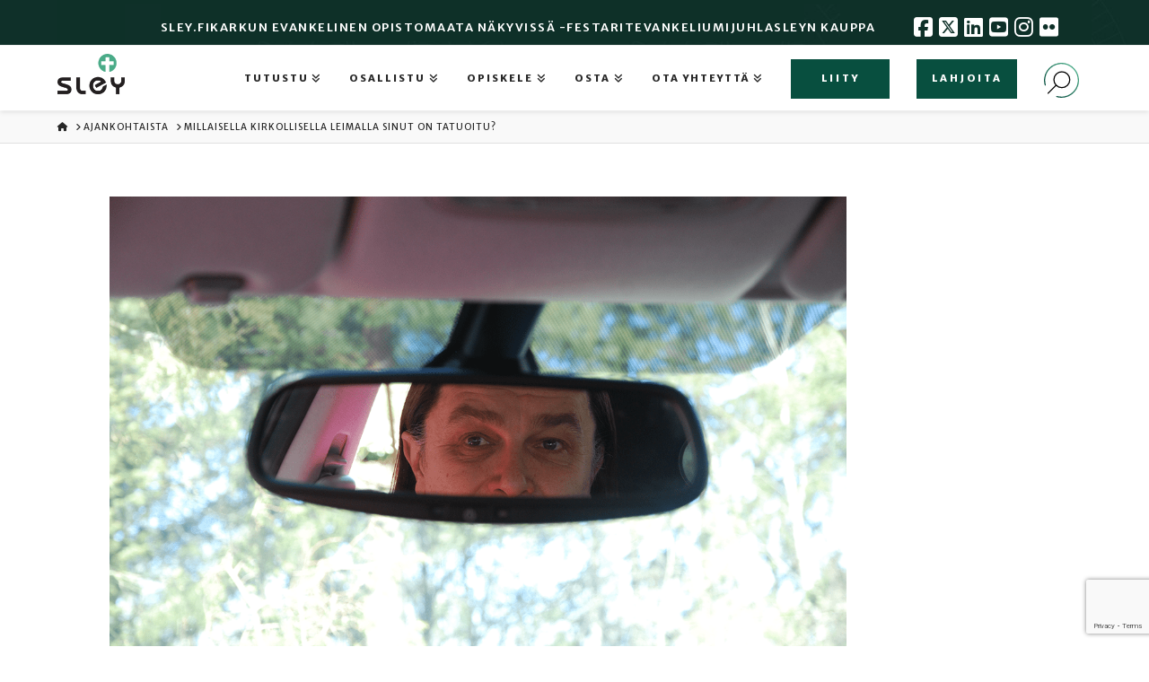

--- FILE ---
content_type: text/html; charset=utf-8
request_url: https://www.google.com/recaptcha/api2/anchor?ar=1&k=6LesP6AqAAAAAFe_h3t6cUlz9PAzOtmWW_0AkyRi&co=aHR0cHM6Ly93d3cuc2xleS5maTo0NDM.&hl=en&v=PoyoqOPhxBO7pBk68S4YbpHZ&size=invisible&anchor-ms=20000&execute-ms=30000&cb=wtti36t43pkz
body_size: 48578
content:
<!DOCTYPE HTML><html dir="ltr" lang="en"><head><meta http-equiv="Content-Type" content="text/html; charset=UTF-8">
<meta http-equiv="X-UA-Compatible" content="IE=edge">
<title>reCAPTCHA</title>
<style type="text/css">
/* cyrillic-ext */
@font-face {
  font-family: 'Roboto';
  font-style: normal;
  font-weight: 400;
  font-stretch: 100%;
  src: url(//fonts.gstatic.com/s/roboto/v48/KFO7CnqEu92Fr1ME7kSn66aGLdTylUAMa3GUBHMdazTgWw.woff2) format('woff2');
  unicode-range: U+0460-052F, U+1C80-1C8A, U+20B4, U+2DE0-2DFF, U+A640-A69F, U+FE2E-FE2F;
}
/* cyrillic */
@font-face {
  font-family: 'Roboto';
  font-style: normal;
  font-weight: 400;
  font-stretch: 100%;
  src: url(//fonts.gstatic.com/s/roboto/v48/KFO7CnqEu92Fr1ME7kSn66aGLdTylUAMa3iUBHMdazTgWw.woff2) format('woff2');
  unicode-range: U+0301, U+0400-045F, U+0490-0491, U+04B0-04B1, U+2116;
}
/* greek-ext */
@font-face {
  font-family: 'Roboto';
  font-style: normal;
  font-weight: 400;
  font-stretch: 100%;
  src: url(//fonts.gstatic.com/s/roboto/v48/KFO7CnqEu92Fr1ME7kSn66aGLdTylUAMa3CUBHMdazTgWw.woff2) format('woff2');
  unicode-range: U+1F00-1FFF;
}
/* greek */
@font-face {
  font-family: 'Roboto';
  font-style: normal;
  font-weight: 400;
  font-stretch: 100%;
  src: url(//fonts.gstatic.com/s/roboto/v48/KFO7CnqEu92Fr1ME7kSn66aGLdTylUAMa3-UBHMdazTgWw.woff2) format('woff2');
  unicode-range: U+0370-0377, U+037A-037F, U+0384-038A, U+038C, U+038E-03A1, U+03A3-03FF;
}
/* math */
@font-face {
  font-family: 'Roboto';
  font-style: normal;
  font-weight: 400;
  font-stretch: 100%;
  src: url(//fonts.gstatic.com/s/roboto/v48/KFO7CnqEu92Fr1ME7kSn66aGLdTylUAMawCUBHMdazTgWw.woff2) format('woff2');
  unicode-range: U+0302-0303, U+0305, U+0307-0308, U+0310, U+0312, U+0315, U+031A, U+0326-0327, U+032C, U+032F-0330, U+0332-0333, U+0338, U+033A, U+0346, U+034D, U+0391-03A1, U+03A3-03A9, U+03B1-03C9, U+03D1, U+03D5-03D6, U+03F0-03F1, U+03F4-03F5, U+2016-2017, U+2034-2038, U+203C, U+2040, U+2043, U+2047, U+2050, U+2057, U+205F, U+2070-2071, U+2074-208E, U+2090-209C, U+20D0-20DC, U+20E1, U+20E5-20EF, U+2100-2112, U+2114-2115, U+2117-2121, U+2123-214F, U+2190, U+2192, U+2194-21AE, U+21B0-21E5, U+21F1-21F2, U+21F4-2211, U+2213-2214, U+2216-22FF, U+2308-230B, U+2310, U+2319, U+231C-2321, U+2336-237A, U+237C, U+2395, U+239B-23B7, U+23D0, U+23DC-23E1, U+2474-2475, U+25AF, U+25B3, U+25B7, U+25BD, U+25C1, U+25CA, U+25CC, U+25FB, U+266D-266F, U+27C0-27FF, U+2900-2AFF, U+2B0E-2B11, U+2B30-2B4C, U+2BFE, U+3030, U+FF5B, U+FF5D, U+1D400-1D7FF, U+1EE00-1EEFF;
}
/* symbols */
@font-face {
  font-family: 'Roboto';
  font-style: normal;
  font-weight: 400;
  font-stretch: 100%;
  src: url(//fonts.gstatic.com/s/roboto/v48/KFO7CnqEu92Fr1ME7kSn66aGLdTylUAMaxKUBHMdazTgWw.woff2) format('woff2');
  unicode-range: U+0001-000C, U+000E-001F, U+007F-009F, U+20DD-20E0, U+20E2-20E4, U+2150-218F, U+2190, U+2192, U+2194-2199, U+21AF, U+21E6-21F0, U+21F3, U+2218-2219, U+2299, U+22C4-22C6, U+2300-243F, U+2440-244A, U+2460-24FF, U+25A0-27BF, U+2800-28FF, U+2921-2922, U+2981, U+29BF, U+29EB, U+2B00-2BFF, U+4DC0-4DFF, U+FFF9-FFFB, U+10140-1018E, U+10190-1019C, U+101A0, U+101D0-101FD, U+102E0-102FB, U+10E60-10E7E, U+1D2C0-1D2D3, U+1D2E0-1D37F, U+1F000-1F0FF, U+1F100-1F1AD, U+1F1E6-1F1FF, U+1F30D-1F30F, U+1F315, U+1F31C, U+1F31E, U+1F320-1F32C, U+1F336, U+1F378, U+1F37D, U+1F382, U+1F393-1F39F, U+1F3A7-1F3A8, U+1F3AC-1F3AF, U+1F3C2, U+1F3C4-1F3C6, U+1F3CA-1F3CE, U+1F3D4-1F3E0, U+1F3ED, U+1F3F1-1F3F3, U+1F3F5-1F3F7, U+1F408, U+1F415, U+1F41F, U+1F426, U+1F43F, U+1F441-1F442, U+1F444, U+1F446-1F449, U+1F44C-1F44E, U+1F453, U+1F46A, U+1F47D, U+1F4A3, U+1F4B0, U+1F4B3, U+1F4B9, U+1F4BB, U+1F4BF, U+1F4C8-1F4CB, U+1F4D6, U+1F4DA, U+1F4DF, U+1F4E3-1F4E6, U+1F4EA-1F4ED, U+1F4F7, U+1F4F9-1F4FB, U+1F4FD-1F4FE, U+1F503, U+1F507-1F50B, U+1F50D, U+1F512-1F513, U+1F53E-1F54A, U+1F54F-1F5FA, U+1F610, U+1F650-1F67F, U+1F687, U+1F68D, U+1F691, U+1F694, U+1F698, U+1F6AD, U+1F6B2, U+1F6B9-1F6BA, U+1F6BC, U+1F6C6-1F6CF, U+1F6D3-1F6D7, U+1F6E0-1F6EA, U+1F6F0-1F6F3, U+1F6F7-1F6FC, U+1F700-1F7FF, U+1F800-1F80B, U+1F810-1F847, U+1F850-1F859, U+1F860-1F887, U+1F890-1F8AD, U+1F8B0-1F8BB, U+1F8C0-1F8C1, U+1F900-1F90B, U+1F93B, U+1F946, U+1F984, U+1F996, U+1F9E9, U+1FA00-1FA6F, U+1FA70-1FA7C, U+1FA80-1FA89, U+1FA8F-1FAC6, U+1FACE-1FADC, U+1FADF-1FAE9, U+1FAF0-1FAF8, U+1FB00-1FBFF;
}
/* vietnamese */
@font-face {
  font-family: 'Roboto';
  font-style: normal;
  font-weight: 400;
  font-stretch: 100%;
  src: url(//fonts.gstatic.com/s/roboto/v48/KFO7CnqEu92Fr1ME7kSn66aGLdTylUAMa3OUBHMdazTgWw.woff2) format('woff2');
  unicode-range: U+0102-0103, U+0110-0111, U+0128-0129, U+0168-0169, U+01A0-01A1, U+01AF-01B0, U+0300-0301, U+0303-0304, U+0308-0309, U+0323, U+0329, U+1EA0-1EF9, U+20AB;
}
/* latin-ext */
@font-face {
  font-family: 'Roboto';
  font-style: normal;
  font-weight: 400;
  font-stretch: 100%;
  src: url(//fonts.gstatic.com/s/roboto/v48/KFO7CnqEu92Fr1ME7kSn66aGLdTylUAMa3KUBHMdazTgWw.woff2) format('woff2');
  unicode-range: U+0100-02BA, U+02BD-02C5, U+02C7-02CC, U+02CE-02D7, U+02DD-02FF, U+0304, U+0308, U+0329, U+1D00-1DBF, U+1E00-1E9F, U+1EF2-1EFF, U+2020, U+20A0-20AB, U+20AD-20C0, U+2113, U+2C60-2C7F, U+A720-A7FF;
}
/* latin */
@font-face {
  font-family: 'Roboto';
  font-style: normal;
  font-weight: 400;
  font-stretch: 100%;
  src: url(//fonts.gstatic.com/s/roboto/v48/KFO7CnqEu92Fr1ME7kSn66aGLdTylUAMa3yUBHMdazQ.woff2) format('woff2');
  unicode-range: U+0000-00FF, U+0131, U+0152-0153, U+02BB-02BC, U+02C6, U+02DA, U+02DC, U+0304, U+0308, U+0329, U+2000-206F, U+20AC, U+2122, U+2191, U+2193, U+2212, U+2215, U+FEFF, U+FFFD;
}
/* cyrillic-ext */
@font-face {
  font-family: 'Roboto';
  font-style: normal;
  font-weight: 500;
  font-stretch: 100%;
  src: url(//fonts.gstatic.com/s/roboto/v48/KFO7CnqEu92Fr1ME7kSn66aGLdTylUAMa3GUBHMdazTgWw.woff2) format('woff2');
  unicode-range: U+0460-052F, U+1C80-1C8A, U+20B4, U+2DE0-2DFF, U+A640-A69F, U+FE2E-FE2F;
}
/* cyrillic */
@font-face {
  font-family: 'Roboto';
  font-style: normal;
  font-weight: 500;
  font-stretch: 100%;
  src: url(//fonts.gstatic.com/s/roboto/v48/KFO7CnqEu92Fr1ME7kSn66aGLdTylUAMa3iUBHMdazTgWw.woff2) format('woff2');
  unicode-range: U+0301, U+0400-045F, U+0490-0491, U+04B0-04B1, U+2116;
}
/* greek-ext */
@font-face {
  font-family: 'Roboto';
  font-style: normal;
  font-weight: 500;
  font-stretch: 100%;
  src: url(//fonts.gstatic.com/s/roboto/v48/KFO7CnqEu92Fr1ME7kSn66aGLdTylUAMa3CUBHMdazTgWw.woff2) format('woff2');
  unicode-range: U+1F00-1FFF;
}
/* greek */
@font-face {
  font-family: 'Roboto';
  font-style: normal;
  font-weight: 500;
  font-stretch: 100%;
  src: url(//fonts.gstatic.com/s/roboto/v48/KFO7CnqEu92Fr1ME7kSn66aGLdTylUAMa3-UBHMdazTgWw.woff2) format('woff2');
  unicode-range: U+0370-0377, U+037A-037F, U+0384-038A, U+038C, U+038E-03A1, U+03A3-03FF;
}
/* math */
@font-face {
  font-family: 'Roboto';
  font-style: normal;
  font-weight: 500;
  font-stretch: 100%;
  src: url(//fonts.gstatic.com/s/roboto/v48/KFO7CnqEu92Fr1ME7kSn66aGLdTylUAMawCUBHMdazTgWw.woff2) format('woff2');
  unicode-range: U+0302-0303, U+0305, U+0307-0308, U+0310, U+0312, U+0315, U+031A, U+0326-0327, U+032C, U+032F-0330, U+0332-0333, U+0338, U+033A, U+0346, U+034D, U+0391-03A1, U+03A3-03A9, U+03B1-03C9, U+03D1, U+03D5-03D6, U+03F0-03F1, U+03F4-03F5, U+2016-2017, U+2034-2038, U+203C, U+2040, U+2043, U+2047, U+2050, U+2057, U+205F, U+2070-2071, U+2074-208E, U+2090-209C, U+20D0-20DC, U+20E1, U+20E5-20EF, U+2100-2112, U+2114-2115, U+2117-2121, U+2123-214F, U+2190, U+2192, U+2194-21AE, U+21B0-21E5, U+21F1-21F2, U+21F4-2211, U+2213-2214, U+2216-22FF, U+2308-230B, U+2310, U+2319, U+231C-2321, U+2336-237A, U+237C, U+2395, U+239B-23B7, U+23D0, U+23DC-23E1, U+2474-2475, U+25AF, U+25B3, U+25B7, U+25BD, U+25C1, U+25CA, U+25CC, U+25FB, U+266D-266F, U+27C0-27FF, U+2900-2AFF, U+2B0E-2B11, U+2B30-2B4C, U+2BFE, U+3030, U+FF5B, U+FF5D, U+1D400-1D7FF, U+1EE00-1EEFF;
}
/* symbols */
@font-face {
  font-family: 'Roboto';
  font-style: normal;
  font-weight: 500;
  font-stretch: 100%;
  src: url(//fonts.gstatic.com/s/roboto/v48/KFO7CnqEu92Fr1ME7kSn66aGLdTylUAMaxKUBHMdazTgWw.woff2) format('woff2');
  unicode-range: U+0001-000C, U+000E-001F, U+007F-009F, U+20DD-20E0, U+20E2-20E4, U+2150-218F, U+2190, U+2192, U+2194-2199, U+21AF, U+21E6-21F0, U+21F3, U+2218-2219, U+2299, U+22C4-22C6, U+2300-243F, U+2440-244A, U+2460-24FF, U+25A0-27BF, U+2800-28FF, U+2921-2922, U+2981, U+29BF, U+29EB, U+2B00-2BFF, U+4DC0-4DFF, U+FFF9-FFFB, U+10140-1018E, U+10190-1019C, U+101A0, U+101D0-101FD, U+102E0-102FB, U+10E60-10E7E, U+1D2C0-1D2D3, U+1D2E0-1D37F, U+1F000-1F0FF, U+1F100-1F1AD, U+1F1E6-1F1FF, U+1F30D-1F30F, U+1F315, U+1F31C, U+1F31E, U+1F320-1F32C, U+1F336, U+1F378, U+1F37D, U+1F382, U+1F393-1F39F, U+1F3A7-1F3A8, U+1F3AC-1F3AF, U+1F3C2, U+1F3C4-1F3C6, U+1F3CA-1F3CE, U+1F3D4-1F3E0, U+1F3ED, U+1F3F1-1F3F3, U+1F3F5-1F3F7, U+1F408, U+1F415, U+1F41F, U+1F426, U+1F43F, U+1F441-1F442, U+1F444, U+1F446-1F449, U+1F44C-1F44E, U+1F453, U+1F46A, U+1F47D, U+1F4A3, U+1F4B0, U+1F4B3, U+1F4B9, U+1F4BB, U+1F4BF, U+1F4C8-1F4CB, U+1F4D6, U+1F4DA, U+1F4DF, U+1F4E3-1F4E6, U+1F4EA-1F4ED, U+1F4F7, U+1F4F9-1F4FB, U+1F4FD-1F4FE, U+1F503, U+1F507-1F50B, U+1F50D, U+1F512-1F513, U+1F53E-1F54A, U+1F54F-1F5FA, U+1F610, U+1F650-1F67F, U+1F687, U+1F68D, U+1F691, U+1F694, U+1F698, U+1F6AD, U+1F6B2, U+1F6B9-1F6BA, U+1F6BC, U+1F6C6-1F6CF, U+1F6D3-1F6D7, U+1F6E0-1F6EA, U+1F6F0-1F6F3, U+1F6F7-1F6FC, U+1F700-1F7FF, U+1F800-1F80B, U+1F810-1F847, U+1F850-1F859, U+1F860-1F887, U+1F890-1F8AD, U+1F8B0-1F8BB, U+1F8C0-1F8C1, U+1F900-1F90B, U+1F93B, U+1F946, U+1F984, U+1F996, U+1F9E9, U+1FA00-1FA6F, U+1FA70-1FA7C, U+1FA80-1FA89, U+1FA8F-1FAC6, U+1FACE-1FADC, U+1FADF-1FAE9, U+1FAF0-1FAF8, U+1FB00-1FBFF;
}
/* vietnamese */
@font-face {
  font-family: 'Roboto';
  font-style: normal;
  font-weight: 500;
  font-stretch: 100%;
  src: url(//fonts.gstatic.com/s/roboto/v48/KFO7CnqEu92Fr1ME7kSn66aGLdTylUAMa3OUBHMdazTgWw.woff2) format('woff2');
  unicode-range: U+0102-0103, U+0110-0111, U+0128-0129, U+0168-0169, U+01A0-01A1, U+01AF-01B0, U+0300-0301, U+0303-0304, U+0308-0309, U+0323, U+0329, U+1EA0-1EF9, U+20AB;
}
/* latin-ext */
@font-face {
  font-family: 'Roboto';
  font-style: normal;
  font-weight: 500;
  font-stretch: 100%;
  src: url(//fonts.gstatic.com/s/roboto/v48/KFO7CnqEu92Fr1ME7kSn66aGLdTylUAMa3KUBHMdazTgWw.woff2) format('woff2');
  unicode-range: U+0100-02BA, U+02BD-02C5, U+02C7-02CC, U+02CE-02D7, U+02DD-02FF, U+0304, U+0308, U+0329, U+1D00-1DBF, U+1E00-1E9F, U+1EF2-1EFF, U+2020, U+20A0-20AB, U+20AD-20C0, U+2113, U+2C60-2C7F, U+A720-A7FF;
}
/* latin */
@font-face {
  font-family: 'Roboto';
  font-style: normal;
  font-weight: 500;
  font-stretch: 100%;
  src: url(//fonts.gstatic.com/s/roboto/v48/KFO7CnqEu92Fr1ME7kSn66aGLdTylUAMa3yUBHMdazQ.woff2) format('woff2');
  unicode-range: U+0000-00FF, U+0131, U+0152-0153, U+02BB-02BC, U+02C6, U+02DA, U+02DC, U+0304, U+0308, U+0329, U+2000-206F, U+20AC, U+2122, U+2191, U+2193, U+2212, U+2215, U+FEFF, U+FFFD;
}
/* cyrillic-ext */
@font-face {
  font-family: 'Roboto';
  font-style: normal;
  font-weight: 900;
  font-stretch: 100%;
  src: url(//fonts.gstatic.com/s/roboto/v48/KFO7CnqEu92Fr1ME7kSn66aGLdTylUAMa3GUBHMdazTgWw.woff2) format('woff2');
  unicode-range: U+0460-052F, U+1C80-1C8A, U+20B4, U+2DE0-2DFF, U+A640-A69F, U+FE2E-FE2F;
}
/* cyrillic */
@font-face {
  font-family: 'Roboto';
  font-style: normal;
  font-weight: 900;
  font-stretch: 100%;
  src: url(//fonts.gstatic.com/s/roboto/v48/KFO7CnqEu92Fr1ME7kSn66aGLdTylUAMa3iUBHMdazTgWw.woff2) format('woff2');
  unicode-range: U+0301, U+0400-045F, U+0490-0491, U+04B0-04B1, U+2116;
}
/* greek-ext */
@font-face {
  font-family: 'Roboto';
  font-style: normal;
  font-weight: 900;
  font-stretch: 100%;
  src: url(//fonts.gstatic.com/s/roboto/v48/KFO7CnqEu92Fr1ME7kSn66aGLdTylUAMa3CUBHMdazTgWw.woff2) format('woff2');
  unicode-range: U+1F00-1FFF;
}
/* greek */
@font-face {
  font-family: 'Roboto';
  font-style: normal;
  font-weight: 900;
  font-stretch: 100%;
  src: url(//fonts.gstatic.com/s/roboto/v48/KFO7CnqEu92Fr1ME7kSn66aGLdTylUAMa3-UBHMdazTgWw.woff2) format('woff2');
  unicode-range: U+0370-0377, U+037A-037F, U+0384-038A, U+038C, U+038E-03A1, U+03A3-03FF;
}
/* math */
@font-face {
  font-family: 'Roboto';
  font-style: normal;
  font-weight: 900;
  font-stretch: 100%;
  src: url(//fonts.gstatic.com/s/roboto/v48/KFO7CnqEu92Fr1ME7kSn66aGLdTylUAMawCUBHMdazTgWw.woff2) format('woff2');
  unicode-range: U+0302-0303, U+0305, U+0307-0308, U+0310, U+0312, U+0315, U+031A, U+0326-0327, U+032C, U+032F-0330, U+0332-0333, U+0338, U+033A, U+0346, U+034D, U+0391-03A1, U+03A3-03A9, U+03B1-03C9, U+03D1, U+03D5-03D6, U+03F0-03F1, U+03F4-03F5, U+2016-2017, U+2034-2038, U+203C, U+2040, U+2043, U+2047, U+2050, U+2057, U+205F, U+2070-2071, U+2074-208E, U+2090-209C, U+20D0-20DC, U+20E1, U+20E5-20EF, U+2100-2112, U+2114-2115, U+2117-2121, U+2123-214F, U+2190, U+2192, U+2194-21AE, U+21B0-21E5, U+21F1-21F2, U+21F4-2211, U+2213-2214, U+2216-22FF, U+2308-230B, U+2310, U+2319, U+231C-2321, U+2336-237A, U+237C, U+2395, U+239B-23B7, U+23D0, U+23DC-23E1, U+2474-2475, U+25AF, U+25B3, U+25B7, U+25BD, U+25C1, U+25CA, U+25CC, U+25FB, U+266D-266F, U+27C0-27FF, U+2900-2AFF, U+2B0E-2B11, U+2B30-2B4C, U+2BFE, U+3030, U+FF5B, U+FF5D, U+1D400-1D7FF, U+1EE00-1EEFF;
}
/* symbols */
@font-face {
  font-family: 'Roboto';
  font-style: normal;
  font-weight: 900;
  font-stretch: 100%;
  src: url(//fonts.gstatic.com/s/roboto/v48/KFO7CnqEu92Fr1ME7kSn66aGLdTylUAMaxKUBHMdazTgWw.woff2) format('woff2');
  unicode-range: U+0001-000C, U+000E-001F, U+007F-009F, U+20DD-20E0, U+20E2-20E4, U+2150-218F, U+2190, U+2192, U+2194-2199, U+21AF, U+21E6-21F0, U+21F3, U+2218-2219, U+2299, U+22C4-22C6, U+2300-243F, U+2440-244A, U+2460-24FF, U+25A0-27BF, U+2800-28FF, U+2921-2922, U+2981, U+29BF, U+29EB, U+2B00-2BFF, U+4DC0-4DFF, U+FFF9-FFFB, U+10140-1018E, U+10190-1019C, U+101A0, U+101D0-101FD, U+102E0-102FB, U+10E60-10E7E, U+1D2C0-1D2D3, U+1D2E0-1D37F, U+1F000-1F0FF, U+1F100-1F1AD, U+1F1E6-1F1FF, U+1F30D-1F30F, U+1F315, U+1F31C, U+1F31E, U+1F320-1F32C, U+1F336, U+1F378, U+1F37D, U+1F382, U+1F393-1F39F, U+1F3A7-1F3A8, U+1F3AC-1F3AF, U+1F3C2, U+1F3C4-1F3C6, U+1F3CA-1F3CE, U+1F3D4-1F3E0, U+1F3ED, U+1F3F1-1F3F3, U+1F3F5-1F3F7, U+1F408, U+1F415, U+1F41F, U+1F426, U+1F43F, U+1F441-1F442, U+1F444, U+1F446-1F449, U+1F44C-1F44E, U+1F453, U+1F46A, U+1F47D, U+1F4A3, U+1F4B0, U+1F4B3, U+1F4B9, U+1F4BB, U+1F4BF, U+1F4C8-1F4CB, U+1F4D6, U+1F4DA, U+1F4DF, U+1F4E3-1F4E6, U+1F4EA-1F4ED, U+1F4F7, U+1F4F9-1F4FB, U+1F4FD-1F4FE, U+1F503, U+1F507-1F50B, U+1F50D, U+1F512-1F513, U+1F53E-1F54A, U+1F54F-1F5FA, U+1F610, U+1F650-1F67F, U+1F687, U+1F68D, U+1F691, U+1F694, U+1F698, U+1F6AD, U+1F6B2, U+1F6B9-1F6BA, U+1F6BC, U+1F6C6-1F6CF, U+1F6D3-1F6D7, U+1F6E0-1F6EA, U+1F6F0-1F6F3, U+1F6F7-1F6FC, U+1F700-1F7FF, U+1F800-1F80B, U+1F810-1F847, U+1F850-1F859, U+1F860-1F887, U+1F890-1F8AD, U+1F8B0-1F8BB, U+1F8C0-1F8C1, U+1F900-1F90B, U+1F93B, U+1F946, U+1F984, U+1F996, U+1F9E9, U+1FA00-1FA6F, U+1FA70-1FA7C, U+1FA80-1FA89, U+1FA8F-1FAC6, U+1FACE-1FADC, U+1FADF-1FAE9, U+1FAF0-1FAF8, U+1FB00-1FBFF;
}
/* vietnamese */
@font-face {
  font-family: 'Roboto';
  font-style: normal;
  font-weight: 900;
  font-stretch: 100%;
  src: url(//fonts.gstatic.com/s/roboto/v48/KFO7CnqEu92Fr1ME7kSn66aGLdTylUAMa3OUBHMdazTgWw.woff2) format('woff2');
  unicode-range: U+0102-0103, U+0110-0111, U+0128-0129, U+0168-0169, U+01A0-01A1, U+01AF-01B0, U+0300-0301, U+0303-0304, U+0308-0309, U+0323, U+0329, U+1EA0-1EF9, U+20AB;
}
/* latin-ext */
@font-face {
  font-family: 'Roboto';
  font-style: normal;
  font-weight: 900;
  font-stretch: 100%;
  src: url(//fonts.gstatic.com/s/roboto/v48/KFO7CnqEu92Fr1ME7kSn66aGLdTylUAMa3KUBHMdazTgWw.woff2) format('woff2');
  unicode-range: U+0100-02BA, U+02BD-02C5, U+02C7-02CC, U+02CE-02D7, U+02DD-02FF, U+0304, U+0308, U+0329, U+1D00-1DBF, U+1E00-1E9F, U+1EF2-1EFF, U+2020, U+20A0-20AB, U+20AD-20C0, U+2113, U+2C60-2C7F, U+A720-A7FF;
}
/* latin */
@font-face {
  font-family: 'Roboto';
  font-style: normal;
  font-weight: 900;
  font-stretch: 100%;
  src: url(//fonts.gstatic.com/s/roboto/v48/KFO7CnqEu92Fr1ME7kSn66aGLdTylUAMa3yUBHMdazQ.woff2) format('woff2');
  unicode-range: U+0000-00FF, U+0131, U+0152-0153, U+02BB-02BC, U+02C6, U+02DA, U+02DC, U+0304, U+0308, U+0329, U+2000-206F, U+20AC, U+2122, U+2191, U+2193, U+2212, U+2215, U+FEFF, U+FFFD;
}

</style>
<link rel="stylesheet" type="text/css" href="https://www.gstatic.com/recaptcha/releases/PoyoqOPhxBO7pBk68S4YbpHZ/styles__ltr.css">
<script nonce="zjBkNS4cDwZFp6jfTEBngg" type="text/javascript">window['__recaptcha_api'] = 'https://www.google.com/recaptcha/api2/';</script>
<script type="text/javascript" src="https://www.gstatic.com/recaptcha/releases/PoyoqOPhxBO7pBk68S4YbpHZ/recaptcha__en.js" nonce="zjBkNS4cDwZFp6jfTEBngg">
      
    </script></head>
<body><div id="rc-anchor-alert" class="rc-anchor-alert"></div>
<input type="hidden" id="recaptcha-token" value="[base64]">
<script type="text/javascript" nonce="zjBkNS4cDwZFp6jfTEBngg">
      recaptcha.anchor.Main.init("[\x22ainput\x22,[\x22bgdata\x22,\x22\x22,\[base64]/[base64]/bmV3IFpbdF0obVswXSk6Sz09Mj9uZXcgWlt0XShtWzBdLG1bMV0pOks9PTM/bmV3IFpbdF0obVswXSxtWzFdLG1bMl0pOks9PTQ/[base64]/[base64]/[base64]/[base64]/[base64]/[base64]/[base64]/[base64]/[base64]/[base64]/[base64]/[base64]/[base64]/[base64]\\u003d\\u003d\x22,\[base64]\\u003d\\u003d\x22,\x22wohtARDDkMKVIkBJw7bCgMKLe8OtGRnClnTCvTM5T8K2QMOXT8O+B8OfTMORMcKSw6DCkh3DpU7DhsKCR0TCvVfChcK0YcKrwr/DusOGw6Fdw5jCvW0zNW7CusKuw7LDgTnDmcKiwo8RGcOaEMOjdMKWw6Vnw4vDmHXDuGXClG3DjTvDlQvDtsOEwqxtw7TCtsOowqRHwr9jwrs/wqMhw6fDgMKGcgrDrhPCnT7Cj8O/esO/TcKrMMOYZ8O6EMKaOjxXXAHClsKjD8OQwqA1LhIKKcOxwqhOI8O1NcO+KsKlwpvDr8O0wo8gbsOaDyrCixbDpkHCkVrCvEdjwp8SSXsQTMKqwqvDqWfDlh0Jw5fCpGTDuMOye8Kgwodpwo/Dq8KfwqodwqnCrsKiw5xUw5Z2wobDqcOkw5/CkwbDiQrCi8OfYyTCnMKJGsOwwqHCmkbDkcKIw695b8Ksw5YtE8OJUsKfwpYYHMK0w7PDm8ODSijCuFPDhUY8wqYeS1tZAQTDuU3CrcOoCylfw5Ecwpl1w6vDq8Kxw5caCMKkw55pwrQ8wo3CoR/DgHPCrMK4w7DDi0/CjsOMwoDCuyPCvsOHV8K2ChDChTrCrWPDtMOCCWBbwpvDlMOkw7ZMag1ewoPDlkPDgMKJSjrCpMOWw53CksKEwrvCpsK1wqsYwp3CmFvClivCo0DDvcKFJgrDgsKaFMOuQMONP0llw6PCg13DkDY1w5zCgsOGwotPPcKTMTB/JsKyw4U+woDCmMOJEsKvbwp1wpvDj33DvmkMNDfDmMO8wo5vw5J4wq/[base64]/DtcOEwp1TAsKzwpEbE8Kwbgd8w47Cs8OtwqjDrhA3c1V0Q8KUwoLDuDZUw4cHXcOXwqVwTMKUw53DoWhxwpcDwqJOwro+wp/Ck0HCkMK0Pz/Cu0/Dk8OlCErChcKPPTbCjMOXVH8gw5DCsFDDkcO8D8K3aSrCkMOSw4nDocKdwq/DlHlKX1BmTcKUBllvwrNJbcOGwoI5JmV/w7PCqCk5EQgmw5nDqMOJNMOEw7BGw4d+w7QEwr/CmGN/Dyl9HBlMHWfDusOlbhYMHkzDuXTDuDPDuMO5BUJ2OEYBdMKawpzDsWB/EzIRw7TCmcOOMsOtw44XZ8OqJUUqKmfClMKWPADCowFLYsKKw5zCtcKNPsKON8O9dwXDp8ODw4DDhA/Dm0xYZ8KgwojDmMOXw5Bpw6Iuw5vCgFfDvhlbPMOgwr/DgsKWJBxVZ8Kww4EDwqXDpVvCl8KReHEkw6JtwpxKdcKsdB4cPMOsecOww73CmkZgwrNCwpXDt1IvwrQXwrLDisKbQcKjw4vDoRBkw45lEig+w53DkcKqw5fDosKra2DDknvCv8KqTjsbH1XDssKaDMO2dilXKxgMOlXDgMO/IGUBIFxdwqfDpRTDs8OUw5dHw4vCoWoRwp83woxSd37DtcOREsKwwp/CgMOeQcO7Z8OcBiNQFxVJJR5uwpjClkbCimQGGBTDmsKIYljDs8OYfDXCnQEmTsKvUlbDj8KrwqLCrFkrRsOJfsO9w5xIwq/[base64]/DhsOHd2MWUlR6AcOqJzxJw6xsVMO9wr5Cw77Cgy5MwoPDl8Krw7jCt8OHDMObenklY0h2Rw/CuMK8GWd2UcKzblLDs8KZwqPDlzMgw6LCmcOyZXEBwrxCLMKcZsKoQzDCm8OFwqMyDBvDhMOHK8Ohw6U+wp/DnDrCuh3DpT5Qw70EwqXDlMOow4xKLmrCi8O0wojDvU9Dw4bDo8KpL8Ktw7TDgjrDpsOIwp7CicK7worDsMOywp7DoWzDuMOww4l/YBFvwrbClcObw4TDrycAPQvCnXBqU8KfBcOAw67DusKGwoF3woluI8OUUS3CvBjDhnXCrcK2F8OEw5VKNsOKYsOuwpLCoMOMIMOgfcKxw47CmUweHsKURhbCjmjDmlbDvXIGw70BJ1TDl8K/wqLDiMKbGcKkH8KQacKvYMKTJ1Nyw6A4dG4KwpPCpsOiDTXDgcK1IMOTwqUQwrsxa8Ofwp7DssKZDsOtIAzDucK5KRVFYV3CgX02w4s0wpLDhMKlTMK6RMK7wrdWwpQoKHtmJyLDnMOIwqDDqsKOY05pG8O9IAo0wp9qI31XCcOpacOtGCDCgxLCszVHwp3Ctk/DiyrCjkxdw69oRT8yDsK5f8KMOx9ICAFxJMO6wqrDnT3DpsOZw67DvlTCkcKYwrweOCnCjMKUBMKPckBMw7tXwqHCocKuwqXCh8Kbw7tYcsOHw7phbsOtDl18YGnCqG/[base64]/worChsO3bMK/w75MwozDucK5wrBVwps+wq5VJsOdwrpPUsOzw74cw5dGRMK2w7RFw6nDun57wovDmMKTU37DqiNgakHChcOqXcKJw5zClsO4wo02Wk7Cp8O0w7vCiMO/YsKQPgfChmMRwrxOwpbCrsOMwozCtsKzc8KCw4xJwrsPwobCqMOzZWRLG25xwrJhwqY6wqHCv8Kxw6zDil3CvVTDp8K/MS3CrcKLbcOVc8K4asKYP3/DpMOLwo09wrjCtm5rATrCm8KIw6I2U8KdTBXCjR7DinQ/wptcYjFQwqgSS8OMXl3Ckw3Cq8OMw6tqwr0SwqfCp3vDl8KlwqR8wooMw7NFwqM1GRTCosK8w592CcKcHMO6wo9ZAyZ+bTI7LcK6w5I5w4PDlXQRwqrDgFsSb8KcI8KxXsKkesK/w4YND8K4w65Ewp3CpQZNwrcGPcK+wo1yAzdGwoUzHTPDuXBXwrZHB8Osw5XCgcKeJUtWw49dDRjCvxTDtsOWw64zwrwaw7PDn1/[base64]/[base64]/DoUjDr8O9CsOEMy8gw4TDpDnCsCvDqDNCw75gKsOUwpvCgAlMwoU0wpMla8Kuwp4zMRjDvyPDv8Oiwo9+BsKIw4dlw4U6wrp9w5t/wpMcw73Cm8KzMXnCiiF/wq0tw6LDuXHDgw90wqZJwrFgwq8vwobCvnkicMKFAcOww7nCh8Ohw6pnwr7DuMOrwovDm3oowqcMw77DrSfCmUjDjF/[base64]/wqjCoEchFUnDisOUPcKCwpR/[base64]/[base64]/CosKpD8KmwobCo2FLw7t9cD7CscK4wow6woBxX2hcw67Ds0tkwp5XwovDqigNF09lw6QcwpPCiXoXw6gJw7LDsUrDucOzF8O2wpvDr8KOf8OFw6AOWcO+wq8Swrc5w4/Dl8OPWkIBwp/CocO2wqs+w4fCpy3DvcKZBSLDhCpwwr3CiMKZw7FMw4Zne8KReDBpF0B0CsKkMcKiwrVGdBPCvsOafC/CgcOhwpLDrMKfw70ZV8K4AcOFNcOaT2Q6w6UrMGXCgsKQw5xJw7UQfwJnwrDDpjDDjMKfwp5UwqpwEcOEMcKOw4k8w74yw4DDujbCp8OJOCx7w47DiT3DlzHCu0/Dvg/CqVXCoMOLwpN1TsO3UnhzBcKAD8KXHTlLFRTChibDqcONwoXCsSxSwpE5cXgww6Q9wpxww7nCoEzCmU1Hw7cMaTLCmsOTw6nClcO+OnpRYcKbMFIIwqs1YcK8ScOTWcO7wrRdw5fCjMOew5l5wrxufsKuwpDCvELDkgxOw5fCrsOKH8OqwotAE0nCpT/Cr8KfN8KtP8KHIVzCjmwGTMK4w7/CscK3wrILwqzDpcKgDsOHYUBBMsO9JhBlGWfDgMKUwocxw6HCq1/Dv8OGJMO3w4cEd8Oow63ChsKbVXbDq0LCtMOjbsOOw4/CpBTCrCoAJcO2NcKzwrvDtz7DhsK3wqPCo8OPwqdVHHzCssOdAHUsLcO8woNIw6FhwrTCn1gbw6cgwrjDui8SU34YHn/CgMOOZMK6fV8Sw7FxTcOQwogqEcKDwrgtw43DqHcfHsKHFHduCcODbHLDlXDCnsK/aw/[base64]/[base64]/CucK+w7DCqFgNw6rDjlZmw5/Dsx7DkCgCDSDDtsKow4bCvcKcwoIiw6zDsTHCjsO8w63Ct3vDnx3CoMOJDTZTAsKTwr99w7rCmFpYw5QJwq0/[base64]/CucKZwoArRcK4LV/[base64]/CpsOUwr5LaXLDuMO5wpXCvFnDg8O1wqBpSMKvwoYqJcKSeHvCiQddwotVElrDtX/[base64]/[base64]/CmsO/EyTDosKEUFVqw4lVw4sYw6tWw7VCaMOXBB7DucKYIMOCBWdjwqjDjhXCsMOgw5R/[base64]/CnEI/w6pwwrUuwq8mN8O/w5ppw78bw61fwrrCssOLw7xHFG7DnMKow4QIasK7w4YewqIew73CqUPChTgsw5HDs8K7w755w6YcMsKFZ8KTw4XCjiLCqnTDrHPDpcKWUMOqVMKCNcKGN8OAw59/w5DCusKww6zCocOyw6fDnMOrQioHw65aYcOQBW7DnsKTYlTDsEc9S8K/GsKdc8KEw756w4M4w6lQw6JbO14CLS7CtXwIwrjDpcK5IR/[base64]/[base64]/T8KHw6EhwrLDiS/Cq8OowqnDusKbc8OAwrVzwofDi8OKwoJrw7fCmcKoZcOkwpYWHcOARBx2w5PCv8K5wr0PCWLDgmLChyhcVBtEw4PCvcOIwp7ClcKqU8OVwofDtWolEMKAwoR7wpzCrMKfCjLCosKiw57CiyUEw4LCmGFrwoQnCcKcw6g9KMOqYsK3KsO9DMOKw5/DizvCqcK2DjQ1N1DDqsOES8KPEV5hQxw/wpJTwqZ2TcO7w5wgTzVkM8O0acOWwrfDjjfClcKXwpXDsR/DtxnDrMKWRsOewqZWRsKiU8K1LTbDscOTwrbDiUh3woDDiMKscTLCoMK4wqLDmyfDs8KyIUUDw49jKsOtw5Iyw5HDvBDDvB8mfcO/wqgrE8KHQXbDs21rwrLDusOkJ8OVw7XCg1vDnsOxPB7CnSTDrcOXLMOYQMONwrbDpMKrD8OAwrDCmcKDw6jCrDjCtsOBI0FbTGPCq2Z1wqZ/woMIw6HChldoKcKdUcO9IsOjwqsVHMOywpjDusOyAz3DoMKxwrYhDMKAXmZpwoB8BcOWFR4BcgR2w60ibQFoc8OQccKyQcOQwo3DncOLwqVWwpstKMOkw6lhFU8UwqTCi0dDC8KqcR1Vw6HDssOTw4V0w7TCoMKHVMOBw4DDoD/CssO8EcOlw7fDr2TCnRPCp8O/[base64]/OwsnwpJ+WsO1w5Rfw4nCpyzDmyjCnHnDvQRiw4RRJUrCsEjDiMOpw7AOeW/DmsK+bEUEw7vDsMOQw4TDnRZVZcKbwqlSw7AePMONIsOkfsK5wpAxKcOYDMKOZsO4wqbCqMKUXFEudSFvDj1mw71IwpHDhsKyS8OHTAfDrMKHegIQZcOZI8KNwobCucOGMh5+w6fCqw/DgU7CvcOhwp3Drj5Ew7M4cTTChGjDscKNwqYnMSwmLDDDvkbCry/Ch8KaZMKHw43Ci2sMwpTCicKZYcK2EcO4wqBZEMKxOUQFPsOywq1NbQNdAcKvw5FMSlVrw7rCpXoQw4fCqcKXGsOdFnXDp3RnGFnDiRN8fsOuZ8KhEcOhw4vDiMKqLTd6Z8KqIxfDrsK6w4F7fGdHSMKuPlRWwqrCucOYdMKyI8OSw5/[base64]/Co0nCssKnwoN/[base64]/wpEhw47CicKlw7HDncO5aCluw7HCpcOyw6FJKcK4IkjDm8ORw641wrA9dgXDlMOUMRxhdxzDrnHDhhgWw7lQwp1HG8KPwqAlfMKWwosiKcOKw4E0D30jHVxRwrfCnAAxdmPCi2YMNsKLVw0/[base64]/[base64]/[base64]/DmRp4w7gpPsKDK8OWfmDDgMOWw4LChcOZw6PDnsOZJsK5ecO/wq1/[base64]/[base64]/[base64]/CpTtfcsKSTsOYGQDCsDTCpcKswoxnScO9w5I9acO5w4EAwohlIcOUKWXDjm3CnsKfPGo1w5YtPwDChQ0uwqjCjcOPX8KyX8OqLcK+wpbDisKQwoN9woZUYx3Cg1dWFzhUw7ViCMK5wpUGw7DDhg8JesOjZDUcRsKEwqvCsRNJwpJXDVjDrjDDhx/Cr2zDp8OLV8K5wqIJIyEtw7B+w6xBwrZOZG7Dv8Owbg7Diz5oAMKdw53DpgpLcSzDgTrCrsKfwrAYwooYN2p8ZsOBwrZLw7gxw6J+cSciT8O3w6dJw4TDssOrAsKQUGR/TsOQPT5taijDiMOTPsONNMOzBsKMwrnCmMKLwrdDw7N+w57CpmtpSWxEwq7DjMKNwrxuw70NXCcuw7/[base64]/[base64]/IsOLVVR9aD3Do8OYwqhtEXrCvcKiwqgCZztOwow3LGjDkiPCikc1w6rDoXfCvsK8FMK0w7Aqw4EcCGMdSyskw47DvDASw77CnjLDjBhHT2jCuMK3aRrCj8OMRsO7wpU9wqzCt1JJwr00w7Bew7fCiMOYdmHCisO/w5DDmzTDu8O6w5TDlsKje8KBw6HDjww3KMOCw418Gm0MwoXDniDDtikHVXDCoT/Ch2J9G8OECx0cwpMww7RXwrTCihnDjinCuMOCfn54asOzBArDrXBRKVIzworDjcOsMjJdb8K/BcKcw6Y5wrjDpsO7wqdVNhZKOlxQPcOyR8KLWMOtJxfDsGDDqHnDrFtQXW4pwq1xR1jDlBxINcK2wqkJccKNw4BJwrlAw6/[base64]/CmQpYw5XDr8OOCMOrfw0uAEvCmDjCs8OBwofDo8OywrXDlMOowo9ww6fCh8KjRR4ww49/wq/CpC/[base64]/[base64]/fMK7w4gVI8KtJTvCh8Ktw4fDkxjDsnPDtjkYworDj1XDsMKTYsOVShxhBirClcKNwr9uw5lYw5JUw7DCqMKzIsKsWsOdwrBeV1MDEcOYElBpwpVYPEo4w5oywrBGFiUGT1lawrPDiXvDmEzDr8Kewro6w4/CsSbDqMObT0PDi0h+wobCgAY4ahnDqlEUw77DiQAMwo3DpMOiw7vDugDCrwHChnpbOQkSw5HCgxQ2wqzCvMO/wqbDmFF9wqEqMy3CojoGwp/Dk8OzIgHCtsO0bivCuB7CvMOaw5HCksKNwrLDlcOoV2TChsKBMAk0I8K8woTDgyM0bVMWT8KlUMK9SlHDjH/CtMOzVi3DnsKDDMOhQ8KkwpdOJcKiTMOtFzl0L8KIwowQEXrDncOXCcOhHcO8DkvDicOSwofCjcOCbSTDiWlwwpULw5fCm8KWw5tCwqhTwpfCtMOqwrEIw7shw48lw6/ChcKfwrbCmQzCj8O/[base64]/[base64]/CniZSVz/Dh3LChsKhwr4ow5rCnsOqFcO+wrMcwq/CgT13wqvDpnjClzdXw6xKw7tRQ8KIaMOoW8Kzw5FAw7fCu35YwprDslprw4kpwpdhEsOUw6QvFsKdCcONw4NbNMKyF23CjwjCtsOZw5lgMsKgwprDo3jCpcKvWcKjZcKjwrgNJQV/woF2wpjCq8OuwqNmw4pNa1keFE/CtMKzbsOew77CncOkwqJywrlZV8KwXVTClMKDw63CkcOawqA7PMKxWRfCtMO0wqrDhXwjJMKgIXfDtV7Cp8KvFmVgw7B4P8ONwo3CmF19IHBLwq/DjQDDu8K4wojDpAfCr8KaDzXDoSctw6VhwqrDi2/DpsOHwprCsMKRZlt6JsOOa1lpw6bDtMOlOwMqw6UXwrzCu8KkZFgVGsOIwqchJ8KAPHsZw4LDjsKawpVjV8OlRsKcwqIVw7ACZMOZw4Yww4XCgcOvG1XDr8Kkw4Vlw5Jiw4nCp8KncFBHQcOQAsKsMEzDpQHDjMKfwqsHwpd0wr/DnHkOYmbCpMKxwqTDvMK2w43ChAwJMBwqw4ovw4vCnU1uDWHCp2LDvMOSw7fDoRbCm8OOJ3/CksKLaT7DpcOcw4clVsORw7bCnG/DmcORMcKPZsO5wqTDlkXCscKIWcO1w5TDuw1dw6xodsOGwrfDnFgtwrIQwrrCpmrDrSUuwoTDkzTDhhACTcKeJiXDukVbPMOdCEw5A8KlNsK1YDLCpVnDocOcQX94w7Z7wr8bOcKdw6jCq8KLEn/Cl8Olw5sBw7MYwrlGXlDChcOZwrwHwpXDggnCgj/CkcOfPMKOTw5/V2oOw4/Dgzdsw5rDqsKzw5nDoipmdHnCg8OkLcKwwpR4RFwnRcKfJMOtHXpSfHfCoMOxY3UjwodOwoB5OcKzwo7CqcODSMOHwpkpasOCw7/CuELCtE15J1ALMcOyw4gEw4doRlEcw5/DnVXDlMOeEcOdQx/ClMOlw4oiw6ZMXcOscFrDs3DCisOcwqdiTMKLa1kxwoLCncO8w54ew4PDj8KWDsO2DRRTwqkzIHVuwrFywr/[base64]/ClhHCinIHJA1PwrUmUcKdEkxxw53CoDLDqXTCh8KBKsKbwpAaY8OxwqPCvjfDpQ8Mw5jCi8K+KHMbw4/Cn2tuIMKJB3jDmMKkBMOAwp9YwqgJwocfw63DqD3CmsKkw5cgw4zCocKhw45YVSvCnyrCgcOkw5pHw53Cp2TCh8O5wojCuWZ9fMKWwpZbw74Vw65GSHHDn0VTXTvClMOZwoXCgEUbwqYkw75xwrfDusOXZ8KIGl/[base64]/DkBd+cH1Sw7bDqWQ9LVhzSMOEwqjCq8KHwqfDh1dzCgPCkcKTJMOGLcOGw5LCugQlw7g5Un/DgBoUwpHCmgY2wr/DjmTCkcOsU8KQw7IPw4dNwrs/[base64]/Dr8KXayYMRhIvaAzCgAA6ZXEmw5kXSBoeVcKWwrUjwqLCpMOVw7rDpMO4Hi4fwpHChcKbPXg/wpDDs18MaMKkW340by/[base64]/PcK2w5nDmcOUVyEfPGoECsONwp4dwoh5aT3DlS53w4/DmVVXw4Y/w7TDhVoSe2rDmsO7w4JCFMOAwpnDkG/Cm8OSwp3DmcOQd8OTw67CqkoSwr1HYcKsw4LDo8OvGTsgw47DhXPCu8O1BU7Do8OlwrDDksOhwqfDmT3Cn8KUw57CmVoAG0wKYBZUJcKeE0gYcCR/LQ7CpwDDh0RvwpfDrAEjYsO7w58Yw6PCthvDm1PDtMKjwrM4NEwzF8OrSh3DncO+DB/CgMKFw5BJw64LFMOtwopbX8OoNCN8QsOqwpjDvi5Ow5nCrjvDhGvCm13DjMO5wo9Qw5jCn1/Dogxiw4gnw4bDisOowrY2RH/DusKjbxFeT31NwosqHUXCvsOEcsKeAXxgw5w/wqdwCMOKbsKRw7fCkMKyw6HCvn0RGcKzRCXCnksLCBMFw5V9TWpVWMOJYzp0cV1QImRZVVgAFsOwPFFRwqjCpH7CtMK4w5ckw6LDo1nDhHZoPMK+w6nCmmY5EcOjKG3ChMKywopSwo/[base64]/ahvCvhJnCsKcwprDusOeWW/[base64]/Dh8O/wojDtXIrw7zDt15qfgNTw6xIQMKtwq/CjDLDhVbDssOZw7FRwpBQAcOCw6jCtj9pwrNyDGA1wpVvDAgNaUBHwpl1WcKFEMKBDFAKQ8OzVTHCrSTClSzDlMKCwrTCrsK4w7hBwps3acOJesOaJgc+wrFTwrwRDxfDo8OLM1RfwpzDj0HCkCzClmXCljvDu8Ohw69uwrZJwqNTMQLCtl3Cmj/DhMOSKQcVRMKpWUEDEVjDu3ltFRDCsiNZC8Oyw54KQCkdahLDvsKZAGIswqPDjSrDuMKyw5Q5BnLCi8O0CHHDpxYiUsKGbkM2w53DtFDDqsK+w64Lw6dCM8OXLnXDs8KWw5hPQ3nCnsKtRlbCl8KKHMOtw43ChhMow5LChWR7wrQcJsOsPVbClE/DvUrDscKNKcOxwpIrUcOjFsKDGMKcD8K/[base64]/CiiNPwoFUw5nDszvDgMOkEHXDklDCtcO/[base64]/DmsKxw7rDisK/[base64]/[base64]/CuMO1wpfDvsOhLcKmw7bCkMKVwpLCkcK7w74Gwrh/UQUAPMKyw7jDtMOQG2lwSXQgw64bXhPCt8ORH8Oww7zChsKyw7/DvcOlDcOqIA/DpMK/[base64]/[base64]/DtRENR8KWw4fDokh+wpzDrcKKaj3CsGvDqcKPbcOvb3nDmsOxHTAbREQrSUR5wqXCvwrCuhFTwqrCojfCo3BAHsOYwoTDhl/DgFQHw7fDn8OwExTCgcOUVsOsAwAXQzXCvQ5jwoUgwobDgR/[base64]/CoQh3aHvClMK4E8OHcmtHKAtew5/CkkANPngkw7/Dr8Okw7MMwrrDmVgTXSEtwq3DuSc2w6DDt8KKw7Agw6xqBCbCq8OGWcOjw4kADsKBw6lXQy/DicKTVcO+QcOxXwbChSnCriDDq2nCkMK/B8KaD8KTFlHDlxXDiijDr8O5wrvCrsK5w74+WsOnw5IaExHDiQrCg2HCiwvDsAMIYgfDrsOMw5fCv8KUwp/CnXtrS3DCl1Z8SMK2w7fCocKywrLCsSXDlFIjWksWBVhJfnPDoWDCmcK/wpzCoMK8GMOpwp7Dm8O3Q3rDqGbDgVDDqcO2K8Kcw5fDvMK9wrPDpMK7MysSwr9Xwp/Dl3p4wr7Cm8OOw406wr1RwpzCpcKzeifDtwzDuMOawoAYw7A2Z8KNw7nCgFLDvcO2w5XDs8OYSDfDncOPwqfDpwnCs8KeezfClVYYwpDCr8OrwrlkBcO/w4HDkH1Vw7Qmw5jDhsOtN8OCLhHDksOLXmPCriQzw57DvAEJwpM1wpkhWTPDtHhwwpBwwrELw5Z2wollw5BXEUDDlFXCq8KNw5/Ci8Kmw4EHw6R5wqJKwpPCisOmHBQxw4Ykwo43w7bCiT7DlMOYf8OBA0zCm1RBYsOCCFxlCcK0wq7CvlrCvAIWwrhOwo/ClMOzwoooXsOEw5Zww4IDMgZWwpRheXpEw67DliHChsOfLsOJQMOPGTxuRihaw5LClsOpwoQ/[base64]/LMK6M8Kew6vCjMO9H8KQYMOTw4ZaK8KwXMO4dsOsFMOIaMOzwoDCtThowoZ8c8OuTHYfJMKKwozDlQ/CrS5gw67CjHjCg8K7w6zDsirDssOkw4bDs8KQSMOEEzDCjsOxNMKvJydLHktadkHCsX9bw7TCk1zDjkvCnMOKJ8Ope0ohJU7Du8KCw4kPKD/CiMOVwq/DmsOhw6IONsKTwrtgTcOkFsOnW8OQwrvDjsOtNF7Cm2BZH09Ew4Rla8KQXCJgN8Oxwo7CrsOBw6BRE8O6w6LDoDAMworDocOmw4TDo8K2wrxtw5rCtXbDtQ/CmcONwrfCssOIwo7Cq8ObwqDClMKaY0YyGcKpw7R8wqMCa0TCiXDCncKVwo3Cl8KNacOBwoXCocOJWBErb1J1UsOgEMKdw4DDtT/CrzEJw47Cg8K3w6XCmDvDlXvCnQPCtHLDv0Mhw5JbwpYrw4EOwprDvwpPw6oPw5TDvsOqLMKZwooVUsK/wrPDgW/Cqz1ZDW8OMsOaORDDn8KNwpQjbSzCiMKBK8KuIRAswoBTXn5PNRgFwpN7TUExw5UzwoF/QsOewo5MWsOOwr/CuHhXacKjwo/CmMORScOpScOcVGHDpsKEwogAw4pUwqpOa8OSw71Yw5LCi8KGHMKJMWTCjMOtw4/DhcKfMMOiA8KAwoMwwqI+EUBzwoHClsO6wo7Ci2rDo8OPwqYlw6LDijPDnzpxIMOjwpPDugdKFTzClHwNOMK6fcKUF8KpSmfDuiUNwqTCs8OFSVHCn08pZcOCAsKFwq0/TmfDoiN0wrDCpzhhwo7DlUwaUcK0VcOoHWPCm8OdworDi3/DuF0yC8OZw73DhMOPJmvCr8KUEsKFw6h6eUTDuC8iw5HDjEoKw5NxwpZZwr7Ch8KYwqbCqFIxwoDDrwU0G8KIOg47bsKjHEpnwpgNw6wkNy7Dl13CjcOxw55aw5TDlcOSw4lTw4pww6pewoLCtsONMsO5GBl3HiLClMKBwroowq/[base64]/Cm30DPcOdUWjDr3LDicOgUxPDth9rTEUpacOZNjMrw5A1wqLDgmRRw7jCu8KdwpvCpjUiVcKgwpbDq8KOwq9FwqQtNkwIcAjCjg/[base64]/Ik/Cq8O5w7nCqR7CqiZnwowwb8K1wpxAw7zCk8O2JyjCgMOiw4FRCRkew4EZeh9gw6NlOsO/wo/ChsOCOkloSSbDmMOdwprDjmbCkcOcesO3Ln3DnMK+DmjCkCJWHQ1OXcKrwpPDjsK2wqzDnggFa8KHGknCm0ECwpQpwp3CqMKSTiVSJsORTsKvclPDgRbDucOqC1xyQ3Fxwo7DsmDCnn/CijzDvcO5MsKNVsKCwrLCg8O+Fjxsw4zDiMOKKiNow4bCnsOvworDvcOJZMKjRmx1w6cRwqUAw5bDgMOrwq9SWlzCo8ORw6p0f3ASwqUudsKoPVjDmVdPWzVvwrRkUMO+XMKQw7Eqw4RcC8OVAi50wrpFwo/DkcKoUkBXw7fCtsOzwonDqMOWNnnDvWExw4zDoCgLZMK5MQwZPGPDhlHCkjk+woksOWUwwqxrFsO3cBlnw53DmTbCvMKhw7B2wqHDhsOlwpbDrRMKM8K0wrzCr8K/YcK8VjfCjhfDikHDu8OXKMKLw6UZw6vDsxUVwrtJw6DCsmo1w6DDrwHDnsO5wr/[base64]/DjsORw4ckwrbCvMKnC8OxwrFWw6/CiMKiwrfDsMKlwprCoHLCqi/Dg1tXM8OYKsO0egdzwpVOwoxDwr/CusOCGH7CrWRaJMOSAQXDhkNTHMOow5rCmMOdwpPDj8OGAWPCvMK0w5wIw5fCjn/DqjExw6fDlX8iwqfCqcOPYcK+wrDDusKNCRQewp/CjU8lLsOZwpACYsOew7g2YFxKDsOaVcKPamvDmwR3wpxCw4HDuMK3wok9VsK+w6nCiMOfw7jDt2/DokdCw4zCj8KEwrHDrcO0bcKBwroLA0lPX8KYw43CsyBDGCrCpsOmayxGwonDjzYdwrFkecKsOsKkZ8OebRgiGMOaw4XCgGEsw7ojEMKgwo0wc3bCssO/woPCs8OsScOZUnjDkTMxwpsew5NAPRzDnMOwWMKawoB0aMODRXbChsOMwojCnxAVw4pNesKrwpxLQMKhcXZzw6IlwoHCosOTwp98wqouw4orWE3CpcOQwr7CmcOqw4QDNsO/wrzDsDY6wpnDmsOTwq/DvHwNEsOIwr5WDRl9G8Oew53DssKPwq1MZhdqw605w7vChB3CrVt9Y8OPw5zCoS7CssKLfcOSQcKqwo8cwrhQQB0Yw7jDnV7CrsOybcOOw5FtwoBRH8Ozw792woTDsXtHDiZRXTdLwpBMRsKOwpROwrPDs8Kpw7I5w4rCpTjCrsKLw5rDkBDDsnY7w7EVcWLCsFwfw6/CtxDDnzTDrcOew5/[base64]/[base64]/S23CqMOHecOAw6IxcMOwcVAMXmvDtcKLbMOTwrLDgcKNSEnCox/Cj3nCjTReUcOuMsKcwrfDo8OJw7ZiwrtDZ21jN8ObwogiGcO7XhbChcK2U2jDvR8id2p0OlTCm8KEwoQmMTvCvcKXfUHDsyzCncKAwoNLB8O5wovCsMKCQ8OCHWvDqcKTwpYEwp7Ct8Klw6TDnkDCslIzwoMpwpAiwo/Cp8KUwrLDosOlbcO4bcOyw7ETwrLCtMKIwq1ow47CmnhoGMKRNcOuS1vDqsKhGWzCp8Omw6d7w5w9w6dmJ8OBRMOUw74yw7fDk2nDiMKLwoTCicOnOysdw5Asc8KDbsKvAMOZbMO4Ug/CkTEjw67DqsKWwrrCiHJGcMOkSl4EBcOSwr9Vw4FhbkbCiBJVw6Yow4bCqsKaw58wIcO2w73CocKgIkHChcKBw49Pw4lYwplDNcKMwqIww601MF7DvkvCpsOIw54Nwp9lw5jCu8KKeMKnTSDCosKDE8OTJkLCusKKFCjDnmleWzHDky3Dg2s5b8OaL8K4wo/[base64]/CrcO/[base64]/[base64]/[base64]/DrUtjw4IQTcKkwpJYQVPCgMODcMKuwr8Dwql6XysZOsO5w4bDoMOeaMKkL8O6w4zCrAIZw63CvMKiCsKTNDbCgW0RwrDDv8KGw7PDjsKdw6FnPMOkw7ICesKYM1AAwoPDvyokUmZ7IDXDrWLDhzN2VCjCtsOww5lpa8K7IC1Sw7xkesOCwp9/w4fCrDwEZ8OVw4J5TsKVw7wDWUVCw54Iwqw/wqnCkcKEwpHDl0lSw6Etw6zCmyIbTcOxwoJRUMKXJUjCpBbDlFkwVMKMQ1rCuS93O8KdfMKYw6XChQPDoHEpwqYXwotzwql3w4PDrsOOw7jDh8KVeBfDvw43QGh9IjA+wrhswqkuwolYw7tiJjHCpzjCvcKBwotZw4VTw43Cu2Y2w5DCjQHDi8KQw5jCnHfDvw/ChsO7AjVfNsKUw4x5wovCk8OGwr0Lw6lQwponaMOFwpXDi8OTJyHCn8K0woAtw4vCihIow7zCjMKKBHgsACXCriBLe8OYVGTCpsK+wqzCkAPCrsO6w7fCt8KTwrISZMKKSsKUI8Oiwr/CvmB4woUcwo/DtWY3VsOfNMKCI2/DowYVG8OGwrzDjsO3Aw43I1zCrHTCrmTCt1U0LsKhHMO1RHLCt3vDoCfDsVTDvsORWMOMwoHCrMO7wo1WMC/DqMOeKMObw5LCuMK7HsKXE3V2ZUzDqMOXOsOZP3s/w5psw7fDlhQ1w6rDicK1w601w4krWFxvAh5ow5huwrDCgWJuHMKsw7jCvgQlCSjDuRR0IMKTMMO4USbDkcO3w4MwCcKbfSRRw7Ytw4nDgsOVDWbDnkjDm8ORLWcLw5vDkcKAw4jCosOWwrjCsV87wr/CnCjDscOHAGBveSdOwqLCnMOqw4XDgcKfwpU9dgFzT0oIwp3CtVTDqVLClsOlw5vDhcKYeXfDhljCk8OLw4LDu8Kjwp8mGCTCiBE2Nz/Cs8KrRmvCgHPCisOewrPDoH89ay13w4XDsGbCgEcUKntCwofDkkxYCht5OsKdd8OWBQvDicKpRsOlwrAsZmxHwrfCpMOCOcKgBD8BN8OMw6zDjkjCvUggwqfDm8OMw5vCr8Omw4XCl8KGwqMgw73Di8KaP8KRwrTCsxJdw7YlVEfDvMKUw6nDt8OeA8OHRl/[base64]/DtMOyF8OlwpbCjRrDkHPDjxxNaMOVfSzDhMOtSsOFwpR3w6DChDrCpcKYwp1mwqVpwq7CmkFbS8KnQnwFwrNcw7s7wrvCqw4ANcKbwrhMwrDDu8Kjw5vClA02Am3Di8K6wrc+w7LCoXQ6aMO6XcOew5Nzw7tcUjvDp8Ohw7TDnDBcw7/[base64]/ClMKGX8O2fGQ5Xw4uWAcMwqE+DlzDrsO1wpUvEBoEw5YzI0TCsMORw4zCoUvDlcOhZ8OGD8KbwopBOcOtUGM0TlE6dG/CgjrCicKCIcKvwq/CicO7Wg/ChcKwWVPDsMKUdi4hAMK9Y8OFwr7DnQrDqsKvw4HDl8O4wpPDoV96MxsOw5cnXBDCl8KEwowXw4IkwpY4wrDDrMKpADA/[base64]/wqhuwqAww5fCj8ONw7N0KMOhw4XDh8Kyw6FxwrzDtcOew4LDi27CmTMVJhHDhV97XDBeKsOGVMOqw40wwqtXw4nDkzAkw6kTwpHDhTvCrMKcwqDDh8OODcOnw712w74\\u003d\x22],null,[\x22conf\x22,null,\x226LesP6AqAAAAAFe_h3t6cUlz9PAzOtmWW_0AkyRi\x22,0,null,null,null,1,[21,125,63,73,95,87,41,43,42,83,102,105,109,121],[1017145,188],0,null,null,null,null,0,null,0,null,700,1,null,0,\[base64]/76lBhmnigkZhAoZnOKMAhk\\u003d\x22,0,0,null,null,1,null,0,0,null,null,null,0],\x22https://www.sley.fi:443\x22,null,[3,1,1],null,null,null,1,3600,[\x22https://www.google.com/intl/en/policies/privacy/\x22,\x22https://www.google.com/intl/en/policies/terms/\x22],\x22WfPFdNAX4MvzrUapvF0pFh+iMA4vFF9D0sBdSk5bZfQ\\u003d\x22,1,0,null,1,1768767456496,0,0,[170,59,125,109],null,[115,203],\x22RC-OVbeDYj6Lgl33Q\x22,null,null,null,null,null,\x220dAFcWeA4KLCLd39oNSDalU0RLdSJQXN5QMlSITd7SW3HbUouWyxYD15cDw9TVZE1DATkwouMVRPy6b8B4OmfpiaWVLicvwNzJng\x22,1768850256491]");
    </script></body></html>

--- FILE ---
content_type: image/svg+xml
request_url: https://www.sley.fi/wp-content/themes/sley/img/ikonit/aallot.svg
body_size: 559
content:
<svg xmlns="http://www.w3.org/2000/svg" xmlns:xlink="http://www.w3.org/1999/xlink" viewBox="0 0 84.35 89.77"><defs><style>.cls-1{fill:url(#New_Gradient_Swatch_5);}</style><linearGradient id="New_Gradient_Swatch_5" x1="7.72" y1="76.61" x2="71.18" y2="13.16" gradientUnits="userSpaceOnUse"><stop offset="0" stop-color="#084f3f"/><stop offset="1" stop-color="#4aab88"/></linearGradient></defs><title>aallot</title><g id="Layer_2" data-name="Layer 2"><path class="cls-1" d="M39.46,89.77A44.94,44.94,0,0,1,.19,66.62a1.5,1.5,0,1,1,2.62-1.46,41.89,41.89,0,1,0,0-40.55A1.5,1.5,0,1,1,.19,23.15,44.88,44.88,0,1,1,39.46,89.77Z"/><path d="M53.14,58.39c-3.81,0-5.74-1.83-7.45-3.44-1.55-1.47-2.78-2.62-5.39-2.62S36.46,53.49,34.91,55c-1.71,1.61-3.64,3.44-7.45,3.44S21.72,56.56,20,55c-1.55-1.46-2.78-2.62-5.39-2.62a1.5,1.5,0,1,1,0-3c3.8,0,5.74,1.83,7.45,3.44,1.55,1.47,2.78,2.62,5.39,2.62s3.84-1.16,5.39-2.62c1.71-1.61,3.64-3.44,7.45-3.44s5.74,1.83,7.45,3.44c1.55,1.47,2.78,2.62,5.39,2.62s3.84-1.16,5.39-2.62c1.71-1.61,3.64-3.44,7.45-3.44a1.5,1.5,0,0,1,0,3c-2.61,0-3.84,1.16-5.39,2.62C58.88,56.56,56.94,58.39,53.14,58.39Zm0-13.34c-3.81,0-5.74-1.83-7.45-3.44C44.14,40.14,42.91,39,40.3,39s-3.84,1.16-5.39,2.62c-1.71,1.61-3.64,3.44-7.45,3.44S21.72,43.22,20,41.61C18.47,40.14,17.24,39,14.63,39a1.5,1.5,0,1,1,0-3c3.8,0,5.74,1.83,7.45,3.44,1.55,1.47,2.78,2.62,5.39,2.62s3.84-1.16,5.39-2.62C34.56,37.82,36.5,36,40.3,36s5.74,1.83,7.45,3.44c1.55,1.47,2.78,2.62,5.39,2.62s3.84-1.16,5.39-2.62C60.24,37.82,62.17,36,66,36a1.5,1.5,0,0,1,0,3c-2.61,0-3.84,1.16-5.39,2.62C58.88,43.22,56.94,45.05,53.14,45.05Z"/></g></svg>